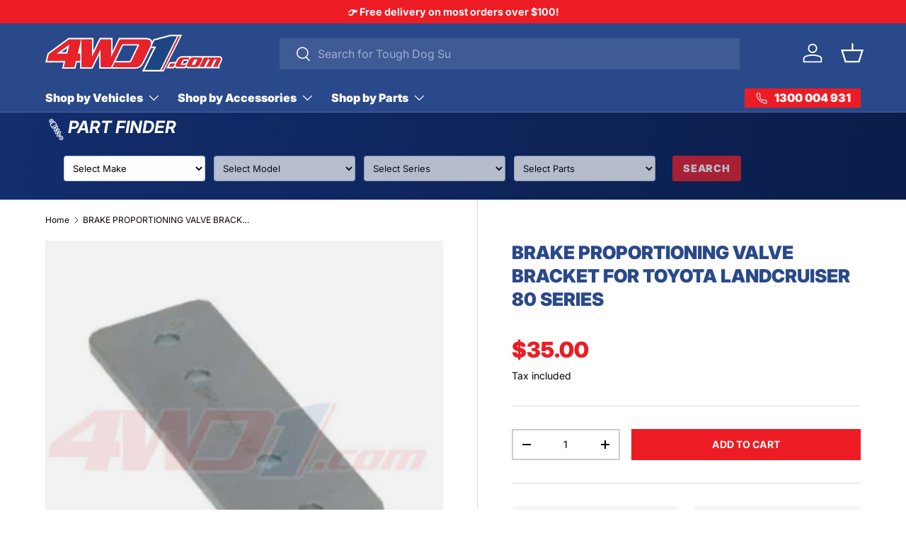

--- FILE ---
content_type: image/svg+xml
request_url: https://4wd1.com/cdn/shop/files/4wd1-logo-vec.svg?v=1754871642&width=250
body_size: 1898
content:
<svg viewBox="0 0 1013.98 213.68" height="213.68" width="1013.98" xmlns="http://www.w3.org/2000/svg" id="a"><polygon fill="#1c4583" points="754.62 8.63 658.29 199.46 568.67 199.46 635.37 66.65 608.5 66.65 625.35 32.9 717.55 8.63 754.62 8.63"></polygon><polygon fill="#e9222a" points="771.9 8.63 675.68 199.46 666.08 199.46 762.42 8.63 771.9 8.63"></polygon><path fill="#fff" d="M783.66,0l-104.98,208.09h-123.93l66.94-132.81h-15.6l-33.63,69.37c-12.83,25.58-23.81,46.58-55.98,47.87h-206.96s-.6-77.2-.6-77.2l-38.39,77.19h-70.9l-.24-35.48h-18.24l-8.88,35.48h-76.18l8.52-35.48H0l12.73-50.93.58-1.1L132.33,18.46h143.61l-.6,73.12,35.87-73.12h73.9l.48,74.08,36.15-74.04,160.5-.05c11.44.72,23.32,5.12,28.79,15.83.68,1.33.97,2.71,1.54,3.97.11.24.16.56.49.59l6.19-12.64.63-.57L717.07,0h66.58ZM754.62,8.63h-37.07l-92.2,24.27-16.85,33.75h26.87l-66.7,132.81h89.62L754.62,8.63ZM771.9,8.63h-9.48l-96.34,190.83h9.6L771.9,8.63ZM204.91,26.85h-69.46L20.63,110.15l-9.48,37.27-.11,1.21h104.38l-8.64,35.24h59.03l8.64-35.24h24.95l.24-41.23h-14.64l19.92-80.55ZM267.3,26.85h-60.23l.96,157.03h57.23l51.83-104.05.84,104.05h57.95l64.46-130.86,92.46-.04c5.47.79,6.66,3.05,4.8,8.14-14.95,30.22-29.18,60.87-44.75,90.74-3.46,4.3-7.87,5.81-13.3,6.13l-81.32-.03-12.62,25.9h132.82c28.71-1.5,38.51-27.12,49.5-49.3,11.92-24.03,23.61-48.25,34.83-72.6,7.19-20.63.28-34.05-22.19-35.14h-153.53s-50.07,101.66-50.07,101.66l-.24-101.65h-59.87l-50.39,101.41.84-101.41ZM527.88,61.37h-81.94l-43.31,87.98h78.34c2.3,0,5.04-2.02,6-4.07l40.39-82.39.52-1.52Z"></path><path fill="#e92229" d="M267.3,26.85l-.84,101.41,50.39-101.41h59.87l.24,101.65,50.07-101.66h153.53c22.46,1.09,29.37,14.51,22.19,35.14-11.22,24.35-22.91,48.57-34.83,72.6-11,22.17-20.8,47.8-49.5,49.31h-132.82s12.62-25.92,12.62-25.92l81.32.03c5.43-.32,9.84-1.83,13.3-6.13,15.57-29.87,29.81-60.52,44.75-90.74,1.86-5.1.67-7.36-4.8-8.14l-92.46.04-64.46,130.86h-57.95l-.84-104.05-51.83,104.05h-57.23l-.96-157.03h60.23Z"></path><path fill="#e92229" d="M204.91,26.85l-19.92,80.55h14.64l-.24,41.23h-24.95l-8.64,35.24h-59.03l8.64-35.24H11.04l.11-1.21,9.48-37.27L135.45,26.85h69.46ZM65.02,107.4h60.59l12.71-51.55-73.3,51.55Z"></path><path fill="#fff" d="M65.02,107.4l73.3-51.55-12.71,51.55h-60.59ZM119.23,98.99l5.54-23.23-32.87,22.89,27.33.34Z"></path><path fill="#fff" d="M693.68,190.11l18.58-35.26,34.05-.26c4.19-6.86,6.87-14.93,12.27-21.06,6.01-6.83,14.08-11.27,23.27-11.99h54.84s-.12,1.69-.12,1.69c2.61-.98,5.38-1.4,8.14-1.69,15.39.8,31.78-1.02,47.05,0,1.65.11,3.43.54,5.03.97v-.96s69.12,0,69.12,0c1.52-.19,4.05,1.21,5.26,1.22,1.06.01,3.46-1.1,5.04-1.22,6.16-.48,16.13-.41,22.33,0,13.17.85,17.72,10.86,14.38,22.79-3.41,12.18-12.34,23.32-15.67,35.54l3.07,10.25h-181.77c-4.44-.48-8.91-1.6-11.99-5.03-.91.78-2.96,4.86-3.84,5.03h-47.28c-3.52-.33-7.07-1.16-10.02-3.16-1.26-.85-2.16-2-3.4-2.83l-3,6h-45.35ZM824.93,129.94h-42.35c-10.38.93-17.21,7.11-22.08,15.82-3.27,5.84-6.64,12.44-9.6,18.46-3.99,8.11-6.94,16.29,5.53,17.5l42.11-.12c2.57-3.59,5.15-7.18,7.63-10.83.18-.27,1.17-1.59,1-1.75-9.28,4.14-20.13,1.83-30.05,2.34-4.45-.75-.48-6.53.66-8.82,2.72-5.45,6.09-12.81,9.29-17.81,1.53-2.4,3.39-4.04,6.31-4.48,6.8.37,14.14-.51,20.88-.01,2.42.18,4.89.87,6.59,2.65l4.08-12.94ZM844.8,130.01c-14.99,1.33-20.13,16.28-25.99,27.97-1.74,3.47-3.84,7.18-5.36,10.71-2.31,5.34-3.97,11.19,3.55,12.69,15.31-.01,31.67,1.19,46.93.36,8.8-.48,14.36-4.2,18.92-11.54,5.5-8.86,9.48-19.7,14.48-28.92,2.47-6.79,1.23-10.65-6.53-11.34-14.91.92-31.27-1.22-46.01.08ZM932.42,129.94h-24.47v3.72c0,1.3-2.23,6.43-2.91,7.88-4.35,9.29-9.62,19.88-14.57,28.84-2.34,4.23-4.92,8.01-8.44,11.35h29.51c-.75-3.56.94-7.49,2.36-10.71,4.33-9.82,10.12-19.39,14.82-29.07.67-.8,1.84-1.53,2.88-1.68,2.08-.29,7.68-.25,9.83-.04,1.81.18,1.82,1.48,1.25,2.96-4.8,8.97-8.83,18.62-13.74,27.51-2.22,4.02-4.82,7.95-8.28,11.02h29.51c-.49-2.99.48-6.08,1.56-8.87,3.97-10.2,10.74-20.31,15.13-30.43.83-.93,1.82-1.97,3.13-2.15,2.09-.3,7.64-.23,9.83-.03,2.6.24,1.73,2,1.03,3.69-4.91,8.84-8.7,18.61-13.6,27.41-2.12,3.81-4.63,7.32-7.72,10.39h29.27v-3.72c0-4.17,10.09-22.28,12.44-27.36,3.34-7.22,9.37-19.65-3.45-20.7-6.62-.54-13.93.39-20.63,0-3.55.38-5.78,2.94-7.92,5.51.62-3.49-.31-5.11-3.87-5.48-8.38-.87-18.08.58-26.6-.03-3.76.41-6.11,3.45-8.52,5.99l2.16-5.99ZM813.89,148.64h-19.44l-7.2,14.38h10.68c.95,0,3.6-.79,4.53-1.23,1-.47,6.71-4.03,7.33-4.66.52-.53,3.56-6.63,3.91-7.6.11-.3.26-.54.19-.89ZM743.35,163.02h-25.79l-9.72,18.7h25.79l9.72-18.7Z"></path><path fill="#e9222a" d="M932.42,129.94l-2.16,5.99c2.41-2.54,4.76-5.58,8.52-5.99,8.52.61,18.22-.84,26.6.03,3.55.37,4.49,1.99,3.87,5.48,2.14-2.56,4.37-5.12,7.92-5.51,6.7.39,14.01-.54,20.63,0,12.82,1.05,6.79,13.48,3.45,20.7-2.35,5.09-12.44,23.19-12.44,27.36v3.72h-29.27c3.09-3.07,5.6-6.58,7.72-10.39,4.9-8.8,8.69-18.56,13.6-27.41.69-1.7,1.56-3.46-1.03-3.69-2.19-.2-7.73-.26-9.83.03-1.31.18-2.3,1.23-3.13,2.15-4.39,10.12-11.16,20.23-15.13,30.43-1.09,2.79-2.06,5.88-1.56,8.87h-29.51c3.46-3.07,6.06-7,8.28-11.02,4.91-8.89,8.93-18.54,13.74-27.51.57-1.48.56-2.78-1.25-2.96-2.15-.21-7.75-.25-9.83.04-1.04.14-2.21.88-2.88,1.68-4.7,9.68-10.49,19.25-14.82,29.07-1.42,3.22-3.1,7.15-2.36,10.71h-29.51c3.52-3.33,6.1-7.11,8.44-11.35,4.95-8.96,10.21-19.55,14.57-28.84.68-1.45,2.91-6.58,2.91-7.88v-3.72h24.47Z"></path><path fill="#e9222a" d="M844.8,130.01c14.74-1.31,31.1.84,46.01-.08,7.76.69,9.01,4.55,6.53,11.34-5,9.23-8.98,20.07-14.48,28.92-4.56,7.34-10.12,11.06-18.92,11.54-15.27.83-31.62-.37-46.93-.36-7.52-1.5-5.86-7.34-3.55-12.69,1.52-3.52,3.62-7.23,5.36-10.71,5.86-11.69,11-26.64,25.99-27.97ZM855.81,140.3c-.42.08-1.37.63-1.73.91-2,1.54-7.8,13.91-9.36,17.02-1.26,2.5-4.68,8.27-5.28,10.55-.25.95-.3,1.96.61,2.52l14.17.02c2.88-.64,3.88-3.31,5.15-5.64,4.12-7.57,7.62-15.55,11.57-23.2.31-1.33-.13-2.07-1.5-2.23-2.21-.25-11.66-.34-13.63.06Z"></path><path fill="#e9222a" d="M824.93,129.94l-4.08,12.94c-1.7-1.78-4.17-2.47-6.59-2.65-6.74-.5-14.08.39-20.88.01-2.93.44-4.78,2.08-6.31,4.48-3.2,5-6.57,12.35-9.29,17.81-1.14,2.29-5.11,8.07-.66,8.82,9.92-.51,20.78,1.8,30.05-2.34.17.16-.82,1.48-1,1.75-2.48,3.65-5.06,7.25-7.63,10.83l-42.11.12c-12.46-1.22-9.52-9.39-5.53-17.5,2.96-6.02,6.33-12.62,9.6-18.46,4.87-8.71,11.7-14.89,22.08-15.81h42.35Z"></path><polygon fill="#e9242b" points="743.35 163.02 733.63 181.72 707.84 181.72 717.55 163.02 743.35 163.02"></polygon><path fill="#fff" d="M855.81,140.3c1.96-.4,11.42-.31,13.63-.06,1.36.16,1.81.89,1.5,2.23-3.96,7.64-7.45,15.63-11.57,23.2-1.27,2.33-2.27,5.01-5.15,5.64l-14.17-.02c-.91-.56-.86-1.57-.61-2.52.6-2.28,4.02-8.04,5.28-10.55,1.56-3.11,7.37-15.48,9.36-17.02.36-.28,1.32-.82,1.73-.91Z"></path></svg>